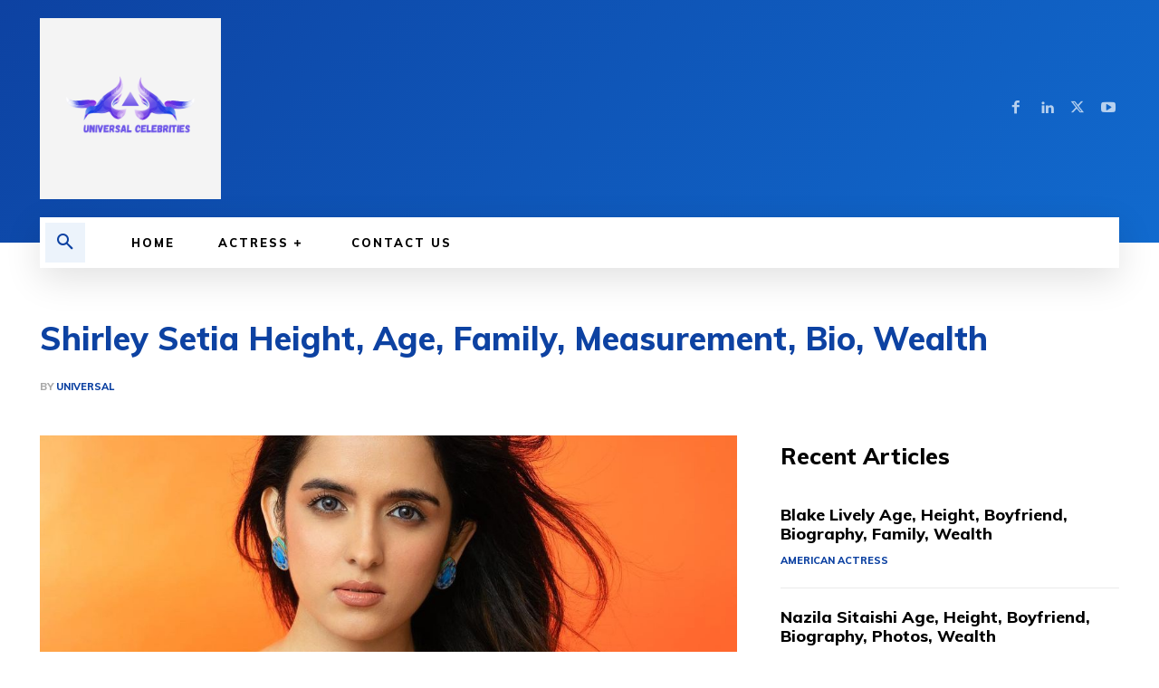

--- FILE ---
content_type: text/html; charset=utf-8
request_url: https://www.google.com/recaptcha/api2/aframe
body_size: 267
content:
<!DOCTYPE HTML><html><head><meta http-equiv="content-type" content="text/html; charset=UTF-8"></head><body><script nonce="5yCvL0rVHpC-CYg1pGvYiw">/** Anti-fraud and anti-abuse applications only. See google.com/recaptcha */ try{var clients={'sodar':'https://pagead2.googlesyndication.com/pagead/sodar?'};window.addEventListener("message",function(a){try{if(a.source===window.parent){var b=JSON.parse(a.data);var c=clients[b['id']];if(c){var d=document.createElement('img');d.src=c+b['params']+'&rc='+(localStorage.getItem("rc::a")?sessionStorage.getItem("rc::b"):"");window.document.body.appendChild(d);sessionStorage.setItem("rc::e",parseInt(sessionStorage.getItem("rc::e")||0)+1);localStorage.setItem("rc::h",'1768941317715');}}}catch(b){}});window.parent.postMessage("_grecaptcha_ready", "*");}catch(b){}</script></body></html>